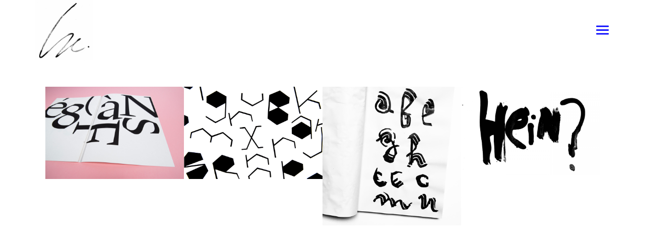

--- FILE ---
content_type: text/html; charset=UTF-8
request_url: https://stephaniecaillaud.com/portfolio-category/typographier/
body_size: 14411
content:
<!DOCTYPE html>
<html lang="fr-FR">
<head>
	
		<meta charset="UTF-8"/>
		<link rel="profile" href="http://gmpg.org/xfn/11"/>
		
				<meta name="viewport" content="width=device-width,initial-scale=1,user-scalable=yes">
		<title>Typographier &#8211; Stéphanie Caillaud</title>
<meta name='robots' content='max-image-preview:large' />
<link rel='dns-prefetch' href='//fonts.googleapis.com' />
<link rel="alternate" type="application/rss+xml" title="Stéphanie Caillaud &raquo; Flux" href="https://stephaniecaillaud.com/feed/" />
<link rel="alternate" type="application/rss+xml" title="Stéphanie Caillaud &raquo; Flux des commentaires" href="https://stephaniecaillaud.com/comments/feed/" />
<link rel="alternate" type="application/rss+xml" title="Flux pour Stéphanie Caillaud &raquo; Typographier Portfolio Category" href="https://stephaniecaillaud.com/portfolio-category/typographier/feed/" />
<script type="text/javascript">
window._wpemojiSettings = {"baseUrl":"https:\/\/s.w.org\/images\/core\/emoji\/14.0.0\/72x72\/","ext":".png","svgUrl":"https:\/\/s.w.org\/images\/core\/emoji\/14.0.0\/svg\/","svgExt":".svg","source":{"concatemoji":"https:\/\/stephaniecaillaud.com\/wp-includes\/js\/wp-emoji-release.min.js?ver=6.2.8"}};
/*! This file is auto-generated */
!function(e,a,t){var n,r,o,i=a.createElement("canvas"),p=i.getContext&&i.getContext("2d");function s(e,t){p.clearRect(0,0,i.width,i.height),p.fillText(e,0,0);e=i.toDataURL();return p.clearRect(0,0,i.width,i.height),p.fillText(t,0,0),e===i.toDataURL()}function c(e){var t=a.createElement("script");t.src=e,t.defer=t.type="text/javascript",a.getElementsByTagName("head")[0].appendChild(t)}for(o=Array("flag","emoji"),t.supports={everything:!0,everythingExceptFlag:!0},r=0;r<o.length;r++)t.supports[o[r]]=function(e){if(p&&p.fillText)switch(p.textBaseline="top",p.font="600 32px Arial",e){case"flag":return s("\ud83c\udff3\ufe0f\u200d\u26a7\ufe0f","\ud83c\udff3\ufe0f\u200b\u26a7\ufe0f")?!1:!s("\ud83c\uddfa\ud83c\uddf3","\ud83c\uddfa\u200b\ud83c\uddf3")&&!s("\ud83c\udff4\udb40\udc67\udb40\udc62\udb40\udc65\udb40\udc6e\udb40\udc67\udb40\udc7f","\ud83c\udff4\u200b\udb40\udc67\u200b\udb40\udc62\u200b\udb40\udc65\u200b\udb40\udc6e\u200b\udb40\udc67\u200b\udb40\udc7f");case"emoji":return!s("\ud83e\udef1\ud83c\udffb\u200d\ud83e\udef2\ud83c\udfff","\ud83e\udef1\ud83c\udffb\u200b\ud83e\udef2\ud83c\udfff")}return!1}(o[r]),t.supports.everything=t.supports.everything&&t.supports[o[r]],"flag"!==o[r]&&(t.supports.everythingExceptFlag=t.supports.everythingExceptFlag&&t.supports[o[r]]);t.supports.everythingExceptFlag=t.supports.everythingExceptFlag&&!t.supports.flag,t.DOMReady=!1,t.readyCallback=function(){t.DOMReady=!0},t.supports.everything||(n=function(){t.readyCallback()},a.addEventListener?(a.addEventListener("DOMContentLoaded",n,!1),e.addEventListener("load",n,!1)):(e.attachEvent("onload",n),a.attachEvent("onreadystatechange",function(){"complete"===a.readyState&&t.readyCallback()})),(e=t.source||{}).concatemoji?c(e.concatemoji):e.wpemoji&&e.twemoji&&(c(e.twemoji),c(e.wpemoji)))}(window,document,window._wpemojiSettings);
</script>
<style type="text/css">
img.wp-smiley,
img.emoji {
	display: inline !important;
	border: none !important;
	box-shadow: none !important;
	height: 1em !important;
	width: 1em !important;
	margin: 0 0.07em !important;
	vertical-align: -0.1em !important;
	background: none !important;
	padding: 0 !important;
}
</style>
	<link rel='stylesheet' id='wp-block-library-css' href='https://stephaniecaillaud.com/wp-includes/css/dist/block-library/style.min.css?ver=6.2.8' type='text/css' media='all' />
<link rel='stylesheet' id='classic-theme-styles-css' href='https://stephaniecaillaud.com/wp-includes/css/classic-themes.min.css?ver=6.2.8' type='text/css' media='all' />
<style id='global-styles-inline-css' type='text/css'>
body{--wp--preset--color--black: #000000;--wp--preset--color--cyan-bluish-gray: #abb8c3;--wp--preset--color--white: #ffffff;--wp--preset--color--pale-pink: #f78da7;--wp--preset--color--vivid-red: #cf2e2e;--wp--preset--color--luminous-vivid-orange: #ff6900;--wp--preset--color--luminous-vivid-amber: #fcb900;--wp--preset--color--light-green-cyan: #7bdcb5;--wp--preset--color--vivid-green-cyan: #00d084;--wp--preset--color--pale-cyan-blue: #8ed1fc;--wp--preset--color--vivid-cyan-blue: #0693e3;--wp--preset--color--vivid-purple: #9b51e0;--wp--preset--gradient--vivid-cyan-blue-to-vivid-purple: linear-gradient(135deg,rgba(6,147,227,1) 0%,rgb(155,81,224) 100%);--wp--preset--gradient--light-green-cyan-to-vivid-green-cyan: linear-gradient(135deg,rgb(122,220,180) 0%,rgb(0,208,130) 100%);--wp--preset--gradient--luminous-vivid-amber-to-luminous-vivid-orange: linear-gradient(135deg,rgba(252,185,0,1) 0%,rgba(255,105,0,1) 100%);--wp--preset--gradient--luminous-vivid-orange-to-vivid-red: linear-gradient(135deg,rgba(255,105,0,1) 0%,rgb(207,46,46) 100%);--wp--preset--gradient--very-light-gray-to-cyan-bluish-gray: linear-gradient(135deg,rgb(238,238,238) 0%,rgb(169,184,195) 100%);--wp--preset--gradient--cool-to-warm-spectrum: linear-gradient(135deg,rgb(74,234,220) 0%,rgb(151,120,209) 20%,rgb(207,42,186) 40%,rgb(238,44,130) 60%,rgb(251,105,98) 80%,rgb(254,248,76) 100%);--wp--preset--gradient--blush-light-purple: linear-gradient(135deg,rgb(255,206,236) 0%,rgb(152,150,240) 100%);--wp--preset--gradient--blush-bordeaux: linear-gradient(135deg,rgb(254,205,165) 0%,rgb(254,45,45) 50%,rgb(107,0,62) 100%);--wp--preset--gradient--luminous-dusk: linear-gradient(135deg,rgb(255,203,112) 0%,rgb(199,81,192) 50%,rgb(65,88,208) 100%);--wp--preset--gradient--pale-ocean: linear-gradient(135deg,rgb(255,245,203) 0%,rgb(182,227,212) 50%,rgb(51,167,181) 100%);--wp--preset--gradient--electric-grass: linear-gradient(135deg,rgb(202,248,128) 0%,rgb(113,206,126) 100%);--wp--preset--gradient--midnight: linear-gradient(135deg,rgb(2,3,129) 0%,rgb(40,116,252) 100%);--wp--preset--duotone--dark-grayscale: url('#wp-duotone-dark-grayscale');--wp--preset--duotone--grayscale: url('#wp-duotone-grayscale');--wp--preset--duotone--purple-yellow: url('#wp-duotone-purple-yellow');--wp--preset--duotone--blue-red: url('#wp-duotone-blue-red');--wp--preset--duotone--midnight: url('#wp-duotone-midnight');--wp--preset--duotone--magenta-yellow: url('#wp-duotone-magenta-yellow');--wp--preset--duotone--purple-green: url('#wp-duotone-purple-green');--wp--preset--duotone--blue-orange: url('#wp-duotone-blue-orange');--wp--preset--font-size--small: 13px;--wp--preset--font-size--medium: 20px;--wp--preset--font-size--large: 36px;--wp--preset--font-size--x-large: 42px;--wp--preset--spacing--20: 0.44rem;--wp--preset--spacing--30: 0.67rem;--wp--preset--spacing--40: 1rem;--wp--preset--spacing--50: 1.5rem;--wp--preset--spacing--60: 2.25rem;--wp--preset--spacing--70: 3.38rem;--wp--preset--spacing--80: 5.06rem;--wp--preset--shadow--natural: 6px 6px 9px rgba(0, 0, 0, 0.2);--wp--preset--shadow--deep: 12px 12px 50px rgba(0, 0, 0, 0.4);--wp--preset--shadow--sharp: 6px 6px 0px rgba(0, 0, 0, 0.2);--wp--preset--shadow--outlined: 6px 6px 0px -3px rgba(255, 255, 255, 1), 6px 6px rgba(0, 0, 0, 1);--wp--preset--shadow--crisp: 6px 6px 0px rgba(0, 0, 0, 1);}:where(.is-layout-flex){gap: 0.5em;}body .is-layout-flow > .alignleft{float: left;margin-inline-start: 0;margin-inline-end: 2em;}body .is-layout-flow > .alignright{float: right;margin-inline-start: 2em;margin-inline-end: 0;}body .is-layout-flow > .aligncenter{margin-left: auto !important;margin-right: auto !important;}body .is-layout-constrained > .alignleft{float: left;margin-inline-start: 0;margin-inline-end: 2em;}body .is-layout-constrained > .alignright{float: right;margin-inline-start: 2em;margin-inline-end: 0;}body .is-layout-constrained > .aligncenter{margin-left: auto !important;margin-right: auto !important;}body .is-layout-constrained > :where(:not(.alignleft):not(.alignright):not(.alignfull)){max-width: var(--wp--style--global--content-size);margin-left: auto !important;margin-right: auto !important;}body .is-layout-constrained > .alignwide{max-width: var(--wp--style--global--wide-size);}body .is-layout-flex{display: flex;}body .is-layout-flex{flex-wrap: wrap;align-items: center;}body .is-layout-flex > *{margin: 0;}:where(.wp-block-columns.is-layout-flex){gap: 2em;}.has-black-color{color: var(--wp--preset--color--black) !important;}.has-cyan-bluish-gray-color{color: var(--wp--preset--color--cyan-bluish-gray) !important;}.has-white-color{color: var(--wp--preset--color--white) !important;}.has-pale-pink-color{color: var(--wp--preset--color--pale-pink) !important;}.has-vivid-red-color{color: var(--wp--preset--color--vivid-red) !important;}.has-luminous-vivid-orange-color{color: var(--wp--preset--color--luminous-vivid-orange) !important;}.has-luminous-vivid-amber-color{color: var(--wp--preset--color--luminous-vivid-amber) !important;}.has-light-green-cyan-color{color: var(--wp--preset--color--light-green-cyan) !important;}.has-vivid-green-cyan-color{color: var(--wp--preset--color--vivid-green-cyan) !important;}.has-pale-cyan-blue-color{color: var(--wp--preset--color--pale-cyan-blue) !important;}.has-vivid-cyan-blue-color{color: var(--wp--preset--color--vivid-cyan-blue) !important;}.has-vivid-purple-color{color: var(--wp--preset--color--vivid-purple) !important;}.has-black-background-color{background-color: var(--wp--preset--color--black) !important;}.has-cyan-bluish-gray-background-color{background-color: var(--wp--preset--color--cyan-bluish-gray) !important;}.has-white-background-color{background-color: var(--wp--preset--color--white) !important;}.has-pale-pink-background-color{background-color: var(--wp--preset--color--pale-pink) !important;}.has-vivid-red-background-color{background-color: var(--wp--preset--color--vivid-red) !important;}.has-luminous-vivid-orange-background-color{background-color: var(--wp--preset--color--luminous-vivid-orange) !important;}.has-luminous-vivid-amber-background-color{background-color: var(--wp--preset--color--luminous-vivid-amber) !important;}.has-light-green-cyan-background-color{background-color: var(--wp--preset--color--light-green-cyan) !important;}.has-vivid-green-cyan-background-color{background-color: var(--wp--preset--color--vivid-green-cyan) !important;}.has-pale-cyan-blue-background-color{background-color: var(--wp--preset--color--pale-cyan-blue) !important;}.has-vivid-cyan-blue-background-color{background-color: var(--wp--preset--color--vivid-cyan-blue) !important;}.has-vivid-purple-background-color{background-color: var(--wp--preset--color--vivid-purple) !important;}.has-black-border-color{border-color: var(--wp--preset--color--black) !important;}.has-cyan-bluish-gray-border-color{border-color: var(--wp--preset--color--cyan-bluish-gray) !important;}.has-white-border-color{border-color: var(--wp--preset--color--white) !important;}.has-pale-pink-border-color{border-color: var(--wp--preset--color--pale-pink) !important;}.has-vivid-red-border-color{border-color: var(--wp--preset--color--vivid-red) !important;}.has-luminous-vivid-orange-border-color{border-color: var(--wp--preset--color--luminous-vivid-orange) !important;}.has-luminous-vivid-amber-border-color{border-color: var(--wp--preset--color--luminous-vivid-amber) !important;}.has-light-green-cyan-border-color{border-color: var(--wp--preset--color--light-green-cyan) !important;}.has-vivid-green-cyan-border-color{border-color: var(--wp--preset--color--vivid-green-cyan) !important;}.has-pale-cyan-blue-border-color{border-color: var(--wp--preset--color--pale-cyan-blue) !important;}.has-vivid-cyan-blue-border-color{border-color: var(--wp--preset--color--vivid-cyan-blue) !important;}.has-vivid-purple-border-color{border-color: var(--wp--preset--color--vivid-purple) !important;}.has-vivid-cyan-blue-to-vivid-purple-gradient-background{background: var(--wp--preset--gradient--vivid-cyan-blue-to-vivid-purple) !important;}.has-light-green-cyan-to-vivid-green-cyan-gradient-background{background: var(--wp--preset--gradient--light-green-cyan-to-vivid-green-cyan) !important;}.has-luminous-vivid-amber-to-luminous-vivid-orange-gradient-background{background: var(--wp--preset--gradient--luminous-vivid-amber-to-luminous-vivid-orange) !important;}.has-luminous-vivid-orange-to-vivid-red-gradient-background{background: var(--wp--preset--gradient--luminous-vivid-orange-to-vivid-red) !important;}.has-very-light-gray-to-cyan-bluish-gray-gradient-background{background: var(--wp--preset--gradient--very-light-gray-to-cyan-bluish-gray) !important;}.has-cool-to-warm-spectrum-gradient-background{background: var(--wp--preset--gradient--cool-to-warm-spectrum) !important;}.has-blush-light-purple-gradient-background{background: var(--wp--preset--gradient--blush-light-purple) !important;}.has-blush-bordeaux-gradient-background{background: var(--wp--preset--gradient--blush-bordeaux) !important;}.has-luminous-dusk-gradient-background{background: var(--wp--preset--gradient--luminous-dusk) !important;}.has-pale-ocean-gradient-background{background: var(--wp--preset--gradient--pale-ocean) !important;}.has-electric-grass-gradient-background{background: var(--wp--preset--gradient--electric-grass) !important;}.has-midnight-gradient-background{background: var(--wp--preset--gradient--midnight) !important;}.has-small-font-size{font-size: var(--wp--preset--font-size--small) !important;}.has-medium-font-size{font-size: var(--wp--preset--font-size--medium) !important;}.has-large-font-size{font-size: var(--wp--preset--font-size--large) !important;}.has-x-large-font-size{font-size: var(--wp--preset--font-size--x-large) !important;}
.wp-block-navigation a:where(:not(.wp-element-button)){color: inherit;}
:where(.wp-block-columns.is-layout-flex){gap: 2em;}
.wp-block-pullquote{font-size: 1.5em;line-height: 1.6;}
</style>
<link rel='stylesheet' id='manon-edge-default-style-css' href='https://stephaniecaillaud.com/wp-content/themes/manon/style.css?ver=6.2.8' type='text/css' media='all' />
<link rel='stylesheet' id='manon-edge-modules-css' href='https://stephaniecaillaud.com/wp-content/themes/manon/assets/css/modules.min.css?ver=6.2.8' type='text/css' media='all' />
<style id='manon-edge-modules-inline-css' type='text/css'>
.edgtf-smooth-transition-loader { background-color: #ffffff;}.edgtf-st-loader .edgtf-rotate-circles > div, .edgtf-st-loader .pulse, .edgtf-st-loader .double_pulse .double-bounce1, .edgtf-st-loader .double_pulse .double-bounce2, .edgtf-st-loader .cube, .edgtf-st-loader .rotating_cubes .cube1, .edgtf-st-loader .rotating_cubes .cube2, .edgtf-st-loader .stripes > div, .edgtf-st-loader .wave > div, .edgtf-st-loader .two_rotating_circles .dot1, .edgtf-st-loader .two_rotating_circles .dot2, .edgtf-st-loader .five_rotating_circles .container1 > div, .edgtf-st-loader .five_rotating_circles .container2 > div, .edgtf-st-loader .five_rotating_circles .container3 > div, .edgtf-st-loader .atom .ball-1:before, .edgtf-st-loader .atom .ball-2:before, .edgtf-st-loader .atom .ball-3:before, .edgtf-st-loader .atom .ball-4:before, .edgtf-st-loader .clock .ball:before, .edgtf-st-loader .mitosis .ball, .edgtf-st-loader .lines .line1, .edgtf-st-loader .lines .line2, .edgtf-st-loader .lines .line3, .edgtf-st-loader .lines .line4, .edgtf-st-loader .fussion .ball, .edgtf-st-loader .fussion .ball-1, .edgtf-st-loader .fussion .ball-2, .edgtf-st-loader .fussion .ball-3, .edgtf-st-loader .fussion .ball-4, .edgtf-st-loader .wave_circles .ball, .edgtf-st-loader .pulse_circles .ball { background-color: #2c75ff;}@media all and (-ms-high-contrast: none) {}
</style>
<link rel='stylesheet' id='edgtf-dripicons-css' href='https://stephaniecaillaud.com/wp-content/themes/manon/framework/lib/icons-pack/dripicons/dripicons.css?ver=6.2.8' type='text/css' media='all' />
<link rel='stylesheet' id='edgtf-font_elegant-css' href='https://stephaniecaillaud.com/wp-content/themes/manon/framework/lib/icons-pack/elegant-icons/style.min.css?ver=6.2.8' type='text/css' media='all' />
<link rel='stylesheet' id='edgtf-font_awesome-css' href='https://stephaniecaillaud.com/wp-content/themes/manon/framework/lib/icons-pack/font-awesome/css/fontawesome-all.min.css?ver=6.2.8' type='text/css' media='all' />
<link rel='stylesheet' id='edgtf-ion_icons-css' href='https://stephaniecaillaud.com/wp-content/themes/manon/framework/lib/icons-pack/ion-icons/css/ionicons.min.css?ver=6.2.8' type='text/css' media='all' />
<link rel='stylesheet' id='edgtf-linea_icons-css' href='https://stephaniecaillaud.com/wp-content/themes/manon/framework/lib/icons-pack/linea-icons/style.css?ver=6.2.8' type='text/css' media='all' />
<link rel='stylesheet' id='edgtf-linear_icons-css' href='https://stephaniecaillaud.com/wp-content/themes/manon/framework/lib/icons-pack/linear-icons/style.css?ver=6.2.8' type='text/css' media='all' />
<link rel='stylesheet' id='edgtf-simple_line_icons-css' href='https://stephaniecaillaud.com/wp-content/themes/manon/framework/lib/icons-pack/simple-line-icons/simple-line-icons.css?ver=6.2.8' type='text/css' media='all' />
<link rel='stylesheet' id='mediaelement-css' href='https://stephaniecaillaud.com/wp-includes/js/mediaelement/mediaelementplayer-legacy.min.css?ver=4.2.17' type='text/css' media='all' />
<link rel='stylesheet' id='wp-mediaelement-css' href='https://stephaniecaillaud.com/wp-includes/js/mediaelement/wp-mediaelement.min.css?ver=6.2.8' type='text/css' media='all' />
<link rel='stylesheet' id='manon-edge-style-dynamic-css' href='https://stephaniecaillaud.com/wp-content/themes/manon/assets/css/style_dynamic.css?ver=1727459592' type='text/css' media='all' />
<link rel='stylesheet' id='manon-edge-modules-responsive-css' href='https://stephaniecaillaud.com/wp-content/themes/manon/assets/css/modules-responsive.min.css?ver=6.2.8' type='text/css' media='all' />
<link rel='stylesheet' id='manon-edge-style-dynamic-responsive-css' href='https://stephaniecaillaud.com/wp-content/themes/manon/assets/css/style_dynamic_responsive.css?ver=1727459592' type='text/css' media='all' />
<link rel='stylesheet' id='manon-edge-google-fonts-css' href='https://fonts.googleapis.com/css?family=Open+Sans%3A300%2C400%2C600%2C700%7COswald%3A300%2C400%2C600%2C700&#038;subset=latin-ext&#038;ver=1.0.0' type='text/css' media='all' />
<link rel='stylesheet' id='manon-core-dashboard-style-css' href='https://stephaniecaillaud.com/wp-content/plugins/manon-core/core-dashboard/assets/css/core-dashboard.min.css?ver=6.2.8' type='text/css' media='all' />
<script type='text/javascript' src='https://stephaniecaillaud.com/wp-includes/js/jquery/jquery.min.js?ver=3.6.4' id='jquery-core-js'></script>
<script type='text/javascript' src='https://stephaniecaillaud.com/wp-includes/js/jquery/jquery-migrate.min.js?ver=3.4.0' id='jquery-migrate-js'></script>
<link rel="https://api.w.org/" href="https://stephaniecaillaud.com/wp-json/" /><link rel="EditURI" type="application/rsd+xml" title="RSD" href="https://stephaniecaillaud.com/xmlrpc.php?rsd" />
<link rel="wlwmanifest" type="application/wlwmanifest+xml" href="https://stephaniecaillaud.com/wp-includes/wlwmanifest.xml" />
<meta name="generator" content="WordPress 6.2.8" />
<meta name="generator" content="Powered by WPBakery Page Builder - drag and drop page builder for WordPress."/>
<link rel="icon" href="https://stephaniecaillaud.com/wp-content/uploads/2023/05/cropped-sicle_site_W-1-32x32.jpg" sizes="32x32" />
<link rel="icon" href="https://stephaniecaillaud.com/wp-content/uploads/2023/05/cropped-sicle_site_W-1-192x192.jpg" sizes="192x192" />
<link rel="apple-touch-icon" href="https://stephaniecaillaud.com/wp-content/uploads/2023/05/cropped-sicle_site_W-1-180x180.jpg" />
<meta name="msapplication-TileImage" content="https://stephaniecaillaud.com/wp-content/uploads/2023/05/cropped-sicle_site_W-1-270x270.jpg" />
		<style type="text/css" id="wp-custom-css">
			.edgtf-portfolio-single-holder.edgtf-ps-huge-images-layout .edgtf-ps-image-holder .edgtf-ps-image { margin:0 !important; padding:0 !important;}
.edgtf-fullscreen-menu-opener {
  display: none;
}
.edgtf-ps-date .edgtf-ps-info-title {
	display: none !important;
}
h1 {
	margin-top: 0;
	line-height: 1.1em;
}
p {
	line-height: 1.5em;
	letter-spacing: -.02em;
}
.edgtf-ps-info-item.edgtf-ps-categories .edgtf-ps-info-title {
	display: none;
}
.edgtf-ps-info-category {
	color: #2c75ff;
}

.edgtf-ps-info-date {
	display: none;
}

.edgtf-sm-close-label {
	display: none !important;
}

.edgtf-fullscreen-menu-opener,
.edgtf-side-menu-icon,
.edgtf-side-menu-button-opener.edgtf-side-menu-button-opener-icon-pack .edgtf-side-menu-icon * {
	color: #0000ff;
	font-size: 30px !important;
	font-weight: bold;
}

.edgtf-side-menu nav.edgtf-sidearea-menu>ul>li.edgtf-active-item>a, .edgtf-side-menu nav.edgtf-sidearea-menu>ul>li>a:hover {
    color: transparent;
    -webkit-text-stroke: 1px #fff;
}

.edgtf-portfolio-list-holder.edgtf-pl-gallery-overlay .edgtf-pli-text-holder {
	background-color: rgba(0,0,0,0.85);
}

.edgtf-ps-navigation .edgtf-ps-next a, .edgtf-ps-navigation .edgtf-ps-prev a {
	color: #0000ff;
}

.edgtf-portfolio-list-holder.edgtf-pl-gallery-overlay article .edgtf-pli-text .edgtf-pli-excerpt, .edgtf-portfolio-list-holder.edgtf-pl-gallery-overlay article .edgtf-pli-text .edgtf-pli-title {
	color: #0b0bfd;
}

.edgtf-ps-back-btn {
	display: none !important;
}
.edgtf-breadcrumbs-type {
  display: none !important;
}		</style>
		<noscript><style> .wpb_animate_when_almost_visible { opacity: 1; }</style></noscript></head>
<body class="archive tax-portfolio-category term-typographier term-127 manon-core-2.2.1 manon-ver-2.2 edgtf-theme-cursor edgtf-grid-1300 edgtf-empty-google-api edgtf-wide-dropdown-menu-in-grid edgtf-sticky-header-on-scroll-up edgtf-dropdown-animate-height edgtf-header-minimal edgtf-menu-area-shadow-disable edgtf-menu-area-in-grid-shadow-disable edgtf-menu-area-border-disable edgtf-menu-area-in-grid-border-disable edgtf-logo-area-border-disable edgtf-logo-area-in-grid-border-disable edgtf-header-vertical-shadow-disable edgtf-header-vertical-border-disable edgtf-side-menu-slide-from-right edgtf-disable-ss-on-mobile edgtf-default-mobile-header edgtf-sticky-up-mobile-header edgtf-fullscreen-search edgtf-search-fade wpb-js-composer js-comp-ver-6.7.0 vc_responsive edgtf-fade-push-text-right" itemscope itemtype="https://schema.org/WebPage">
	<section class="edgtf-side-menu">
	<a class="edgtf-close-side-menu edgtf-close-side-menu-icon-pack" href="#">
        <span class="edgtf-sm-close-label">Close</span>
		<span aria-hidden="true" class="edgtf-icon-linear-icons lnr lnr-cross "></span>	</a>

    <nav class="edgtf-sidearea-menu">
        <ul id="menu-side-area-menu-side-area-navigation" class=""><li id="popup-menu-item-3164" class="menu-item menu-item-type-post_type menu-item-object-page menu-item-home "><a href="https://stephaniecaillaud.com/" class=""><span>Mon travail</span></a></li>
<li id="popup-menu-item-5071" class="menu-item menu-item-type-post_type menu-item-object-page "><a href="https://stephaniecaillaud.com/qui/" class=""><span>biographie</span></a></li>
<li id="popup-menu-item-5097" class="menu-item menu-item-type-post_type menu-item-object-page "><a href="https://stephaniecaillaud.com/parcours/" class=""><span>parcours</span></a></li>
<li id="popup-menu-item-5015" class="menu-item menu-item-type-custom menu-item-object-custom "><a href="mailto:hey@stephaniecaillaud.com" class=""><span>m&rsquo;écrire</span></a></li>
</ul>    </nav>

    <aside class="edgtf-sidearea-widgets">
        <div class="widget edgtf-social-icons-group-widget text-align-left">										<a class="edgtf-social-icon-widget-holder edgtf-icon-has-hover"  style="color: #ffffff;;font-size: 15px;margin: 12px 15px 0 0;"				   href="https://www.instagram.com/s.ioka__" target="_blank">
					<span class="edgtf-social-icon-widget fab fa-instagram"></span>				</a>
															</div>    </aside>
</section>			<div id="edgtf-theme-cursor">
				<svg x="0px" y="0px" width="48px" height="48px" viewBox="0 0 48 48" xml:space="preserve">
					<circle id="edgtf-cursor-dot" cx="24" cy="24" r="12"/>
					<path id="edgtf-cursor-flame" fill="#FFFFFF" d="M24.016,12.646c-0.002,0.002-0.004,0.005-0.007,0.008c-0.001,0.002-0.003,0.004-0.005,0.005  c-0.058,0.063-0.112,0.129-0.171,0.192c-0.006,0.006-0.011,0.014-0.017,0.02c-0.004,0.004-0.008,0.01-0.012,0.014  c-0.572,0.626-1.118,1.28-1.635,1.962c-1.219,1.605-2.277,3.358-3.075,5.292c-0.259,0.626-0.465,1.243-0.64,1.854  c-0.014,0.049-0.023,0.098-0.037,0.147c-0.474,1.251-0.742,2.665-0.742,4.166c0,0.048,0.004,0.096,0.007,0.143  c-0.002,0.023-0.006,0.047-0.007,0.071c0.002,0.034,0.003,0.068,0.004,0.103c0.034,0.992,0.217,1.942,0.512,2.831  c0.001,0.004,0.002,0.009,0.003,0.013c0.005,0.015,0.01,0.029,0.014,0.043c0.033,0.111,0.068,0.22,0.104,0.329  c0.026,0.08,0.049,0.166,0.077,0.244c0.016,0.041,0.029,0.083,0.043,0.125c0.001,0.003,0.003,0.007,0.004,0.01  c0.006,0.019,0.012,0.038,0.019,0.056c0.004,0.009,0.008,0.02,0.013,0.029c0.012,0.029,0.024,0.056,0.037,0.083  c0.015,0.033,0.029,0.065,0.044,0.099c0.033,0.069,0.07,0.134,0.104,0.201c0.015,0.03,0.032,0.054,0.046,0.083  c0.012,0.022,0.024,0.043,0.035,0.065c0.345,0.693,0.751,1.327,1.203,1.893c0.046,0.057,0.09,0.115,0.136,0.17  c0.141,0.169,0.284,0.333,0.432,0.488c0.059,0.062,0.12,0.119,0.18,0.179c0.243,0.243,0.493,0.465,0.748,0.667  c0.092,0.072,0.183,0.146,0.275,0.212c0.07,0.05,0.138,0.113,0.208,0.16c0.022,0.017,0.047,0.038,0.068,0.054  c0.53,0.344,1.068,0.596,1.589,0.736c0.149,0.041,0.295,0.069,0.44,0.092c0.002,0,0.003-0.001,0.005-0.001s0.004,0,0.005,0.001  c0.645-0.102,1.325-0.384,1.993-0.819c0.022-0.016,0.047-0.037,0.069-0.054c0.07-0.047,0.138-0.11,0.207-0.16  c0.093-0.067,0.184-0.14,0.275-0.212c0.255-0.202,0.505-0.424,0.748-0.667c0.061-0.06,0.121-0.117,0.181-0.179  c0.146-0.155,0.29-0.318,0.431-0.488c0.046-0.055,0.091-0.113,0.136-0.17c0.452-0.566,0.858-1.2,1.203-1.893  c0.012-0.022,0.024-0.043,0.035-0.065c0.015-0.029,0.032-0.054,0.046-0.083c0.034-0.067,0.071-0.132,0.104-0.201  c0.015-0.033,0.029-0.066,0.044-0.099c0.013-0.027,0.026-0.055,0.038-0.083c0.004-0.01,0.008-0.02,0.012-0.029  c0.008-0.018,0.013-0.037,0.02-0.056c0.001-0.003,0.002-0.007,0.003-0.01c0.015-0.042,0.028-0.084,0.043-0.125  c0.029-0.078,0.051-0.164,0.077-0.244c0.041-0.123,0.083-0.245,0.118-0.372c0.004-0.013,0.007-0.027,0.01-0.041  c0.292-0.883,0.471-1.828,0.505-2.813c0.002-0.036,0.003-0.072,0.005-0.108c-0.001-0.023-0.005-0.046-0.007-0.069  c-0.03-0.441-0.086-0.886-0.182-1.334c-0.021-0.1-0.051-0.199-0.075-0.298c-0.101-0.423-0.221-0.846-0.396-1.264  c-0.438-1.044-1.018-1.958-1.676-2.733c-0.07-0.071-0.137-0.148-0.205-0.222c-0.116-0.124-0.233-0.245-0.347-0.374  c-0.007-0.007-0.014-0.014-0.021-0.02c-1.634-1.866-2.902-4.439-3.225-7.329c0-0.005-0.001-0.009-0.002-0.014  c0-0.007-0.002-0.013-0.003-0.02c-0.01-0.089-0.027-0.175-0.035-0.265c-0.001-0.011-0.003-0.022-0.004-0.034  c-0.001-0.009-0.003-0.018-0.004-0.026c-0.003,0.004-0.007,0.008-0.01,0.011c-0.001-0.001-0.002-0.002-0.004-0.004  c0,0.002,0,0.005,0,0.008c0,0,0,0-0.001,0.001c0,0,0-0.001-0.001-0.001 M24.001,33.59c-1.099-0.923-1.813-2.29-1.813-3.837  s0.714-2.915,1.813-3.837c1.1,0.923,1.813,2.29,1.813,3.837S25.101,32.667,24.001,33.59z"/>
					<path id="edgtf-cursor-cart" fill="#FFFFFF" d="M14.5,14.745h3.106l0.868,1.946h14.067c0.244,0,0.464,0.093,0.662,0.278   c0.198,0.185,0.297,0.401,0.297,0.648c0,0.186-0.03,0.341-0.091,0.464l-3.425,5.978c-0.335,0.68-0.884,1.02-1.645,1.02H21.26   L20.3,26.563c-0.061,0.154-0.091,0.248-0.091,0.277c0,0.155,0.076,0.232,0.229,0.232h10.87v1.854H20.209   c-0.609,0-1.104-0.17-1.484-0.51s-0.571-0.818-0.571-1.437c0-0.371,0.076-0.679,0.229-0.927l1.416-2.363l-3.379-6.998H14.5V14.745z    M18.725,30.455c0.381-0.371,0.83-0.557,1.348-0.557c0.518,0,0.959,0.186,1.324,0.557c0.366,0.371,0.548,0.818,0.548,1.344   s-0.183,0.98-0.548,1.367c-0.365,0.387-0.807,0.579-1.324,0.579c-0.518,0-0.967-0.192-1.348-0.579s-0.571-0.842-0.571-1.367   S18.344,30.826,18.725,30.455z M28.065,30.455c0.365-0.371,0.806-0.557,1.325-0.557c0.518,0,0.966,0.186,1.347,0.557   c0.38,0.371,0.571,0.818,0.571,1.344s-0.19,0.98-0.571,1.367c-0.381,0.387-0.83,0.579-1.347,0.579   c-0.519,0-0.959-0.192-1.325-0.579s-0.548-0.842-0.548-1.367S27.7,30.826,28.065,30.455z"/>
					<path id="edgtf-cursor-close" fill="#FFFFFF" d="M31.306,29.362c0.103,0.104,0.155,0.234,0.155,0.391s-0.052,0.287-0.155,0.391l-1.477,1.445   c-0.104,0.104-0.221,0.156-0.35,0.156c-0.155,0-0.286-0.052-0.389-0.156L24,26.472l-5.091,5.117   c-0.104,0.104-0.221,0.156-0.35,0.156c-0.155,0-0.286-0.052-0.389-0.156l-1.477-1.445c-0.104-0.104-0.155-0.234-0.155-0.391   s0.051-0.286,0.155-0.391l5.13-5.117l-5.13-5.078c-0.258-0.26-0.258-0.521,0-0.781l1.438-1.484   c0.155-0.104,0.285-0.156,0.389-0.156c0.155,0,0.285,0.053,0.389,0.156L24,21.979l5.091-5.078c0.156-0.104,0.285-0.156,0.389-0.156   c0.156,0,0.285,0.053,0.389,0.156l1.438,1.484c0.258,0.261,0.258,0.508,0,0.742l-5.13,5.078L31.306,29.362z"/>
					<path id="edgtf-cursor-move" fill="#FFFFFF" d="M34.5,24.245l-4.5,4.5v-3.563h-5.109l0.047,5.063H28.5l-4.5,4.5l-4.5-4.5h3.563v-5.063H18v3.563l-4.5-4.5   l4.5-4.5v3.563h5.063v-5.063H19.5l4.5-4.5l4.5,4.5h-3.563v5.063H30v-3.563L34.5,24.245z"/>
					<path id="edgtf-cursor-eye" fill="#FFFFFF" d="M24,17.245c3.928,0,7.929,2.352,12,7.055c-0.964,0.984-1.581,1.604-1.848,1.859   c-0.268,0.255-0.92,0.82-1.956,1.695c-1.036,0.875-1.875,1.477-2.518,1.805c-0.643,0.328-1.492,0.675-2.545,1.039   c-1.054,0.364-2.098,0.547-3.134,0.547c-1.286,0-2.464-0.164-3.536-0.492s-2.143-0.894-3.214-1.695s-1.911-1.485-2.518-2.051   S13.214,25.521,12,24.245c2.321-2.37,4.384-4.129,6.188-5.277C19.991,17.819,21.928,17.245,24,17.245z M20.598,27.745   c0.946,0.984,2.08,1.477,3.402,1.477c1.321,0,2.455-0.492,3.402-1.477c0.946-0.984,1.419-2.151,1.419-3.5s-0.474-2.516-1.419-3.5   c-0.947-0.984-2.081-1.477-3.402-1.477c-1.322,0-2.456,0.492-3.402,1.477s-1.419,2.151-1.419,3.5S19.652,26.761,20.598,27.745z    M24,22.495c0,0.511,0.161,0.93,0.482,1.258c0.322,0.328,0.732,0.492,1.232,0.492c0.357,0,0.714-0.128,1.071-0.383v0.383   c0,0.802-0.268,1.485-0.804,2.051c-0.536,0.565-1.197,0.848-1.982,0.848c-0.786,0-1.446-0.282-1.982-0.848   c-0.536-0.565-0.804-1.249-0.804-2.051s0.268-1.485,0.804-2.051c0.536-0.565,1.196-0.848,1.982-0.848h0.429   C24.143,21.711,24,22.094,24,22.495z"/>
				</svg>
			</div>	
		
    <div class="edgtf-wrapper">
        <div class="edgtf-wrapper-inner">
            <div class="edgtf-fullscreen-search-holder">
	<a class="edgtf-search-close edgtf-search-close-icon-pack" href="javascript:void(0)">
		<i class="edgtf-icon-ion-icon ion-close " ></i>	</a>
	<div class="edgtf-fullscreen-search-table">
		<div class="edgtf-fullscreen-search-cell">
			<div class="edgtf-fullscreen-search-inner">
				<form action="https://stephaniecaillaud.com/" class="edgtf-fullscreen-search-form" method="get">
					<div class="edgtf-form-holder">
						<div class="edgtf-form-holder-inner">
							<div class="edgtf-field-holder">
								<input type="text" placeholder="Search" name="s" class="edgtf-search-field" autocomplete="off" required />
							</div>
							<button type="submit" class="edgtf-search-submit edgtf-search-submit-icon-pack">
								<i class="edgtf-icon-ion-icon ion-search " ></i>							</button>
							<div class="edgtf-line"></div>
						</div>
                        <span class="edgtf-fullscreen-meta">Type at least 1 character to search</span>
					</div>
				</form>
			</div>
		</div>
	</div>
</div>
<header class="edgtf-page-header">
		
				
	<div class="edgtf-menu-area">
				
						
			<div class="edgtf-vertical-align-containers">
				<div class="edgtf-position-left"><!--
				 --><div class="edgtf-position-left-inner">
						
	
	<div class="edgtf-logo-wrapper">
		<a itemprop="url" href="https://stephaniecaillaud.com/" style="height: 269px;">
			<img itemprop="image" class="edgtf-normal-logo" src="https://stephaniecaillaud.com/wp-content/uploads/2023/05/sicle_512px.jpg" width="512" height="538"  alt="logo"/>
			<img itemprop="image" class="edgtf-dark-logo" src="https://stephaniecaillaud.com/wp-content/uploads/2023/05/sicle_512px.jpg" width="512" height="538"  alt="dark logo"/>			<img itemprop="image" class="edgtf-light-logo" src="https://stephaniecaillaud.com/wp-content/uploads/2023/05/sicle_512px.jpg" width="512" height="538"  alt="light logo"/>		</a>
	</div>

					</div>
				</div>
				<div class="edgtf-position-right"><!--
				 --><div class="edgtf-position-right-inner">
                        		
		<a class="edgtf-side-menu-button-opener edgtf-icon-has-hover edgtf-side-menu-button-opener-icon-pack"  href="javascript:void(0)" style="margin: 0px 0px 0px 18px">
						<span class="edgtf-side-menu-icon">
				<span aria-hidden="true" class="edgtf-icon-linear-icons lnr lnr-menu "></span>            </span>
		</a>
							<a href="javascript:void(0)" class="edgtf-fullscreen-menu-opener edgtf-fullscreen-menu-opener-icon-pack">
							<span class="edgtf-fullscreen-menu-close-icon">
                                <span class="edgtf-fsm-close-label">Close</span>
								<span aria-hidden="true" class="edgtf-icon-font-elegant icon_close "></span>							</span>
							<span class="edgtf-fullscreen-menu-opener-icon">
                                <span aria-hidden="true" class="edgtf-icon-font-elegant icon_menu "></span>							</span>
						</a>
					</div>
				</div>
			</div>
				
			</div>
			
		
	
<div class="edgtf-sticky-header">
        <div class="edgtf-sticky-holder">
                    <div class=" edgtf-vertical-align-containers">
                <div class="edgtf-position-left"><!--
                 --><div class="edgtf-position-left-inner">
                        
	
	<div class="edgtf-logo-wrapper">
		<a itemprop="url" href="https://stephaniecaillaud.com/" style="height: 269px;">
			<img itemprop="image" class="edgtf-normal-logo" src="https://stephaniecaillaud.com/wp-content/uploads/2023/05/sicle_512px.jpg" width="512" height="538"  alt="logo"/>
			<img itemprop="image" class="edgtf-dark-logo" src="https://stephaniecaillaud.com/wp-content/uploads/2023/05/sicle_512px.jpg" width="512" height="538"  alt="dark logo"/>			<img itemprop="image" class="edgtf-light-logo" src="https://stephaniecaillaud.com/wp-content/uploads/2023/05/sicle_512px.jpg" width="512" height="538"  alt="light logo"/>		</a>
	</div>

                    </div>
                </div>
                <div class="edgtf-position-right"><!--
                 --><div class="edgtf-position-right-inner">
                        <a href="javascript:void(0)" class="edgtf-fullscreen-menu-opener edgtf-fullscreen-menu-opener-icon-pack">
                            <span class="edgtf-fullscreen-menu-close-icon">
                                <span class="edgtf-fsm-close-label">Close</span>
                                <span aria-hidden="true" class="edgtf-icon-font-elegant icon_close "></span>                            </span>
                            <span class="edgtf-fullscreen-menu-opener-icon">
                                <span aria-hidden="true" class="edgtf-icon-font-elegant icon_menu "></span>                            </span>
                        </a>
                    </div>
                </div>
            </div>
                </div>
</div>

	
	</header>
<header class="edgtf-mobile-header">
		
	<div class="edgtf-mobile-header-inner">
		<div class="edgtf-mobile-header-holder">
			<div class="edgtf-grid">
				<div class="edgtf-vertical-align-containers">
					<div class="edgtf-position-left"><!--
					 --><div class="edgtf-position-left-inner">
							
<div class="edgtf-mobile-logo-wrapper">
	<a itemprop="url" href="https://stephaniecaillaud.com/" style="height: 269px">
		<img itemprop="image" src="https://stephaniecaillaud.com/wp-content/uploads/2023/05/sicle_512px.jpg" width="512" height="538"  alt="Mobile Logo"/>
	</a>
</div>

						</div>
					</div>
					<div class="edgtf-position-right"><!--
					 --><div class="edgtf-position-right-inner">
							<a href="javascript:void(0)" class="edgtf-fullscreen-menu-opener edgtf-fullscreen-menu-opener-icon-pack">
								<span class="edgtf-fullscreen-menu-close-icon">
                                    <span class="edgtf-sm-close-label">Close</span>
									<span aria-hidden="true" class="edgtf-icon-font-elegant icon_close "></span>								</span>
								<span class="edgtf-fullscreen-menu-opener-icon">
                                    <span aria-hidden="true" class="edgtf-icon-font-elegant icon_menu "></span>								</span>
							</a>
						</div>
					</div>
				</div>
			</div>
		</div>
	</div>
	
	</header>

			<a id='edgtf-back-to-top' href='#'>
                Back to top			</a>
		<div class="edgtf-fullscreen-menu-holder-outer">
	<div class="edgtf-fullscreen-menu-holder">
		<div class="edgtf-fullscreen-menu-holder-inner">
						<nav class="edgtf-fullscreen-menu">
	<ul id="menu-side-area-menu-side-area-navigation-1" class=""><li id="popup-menu-item-3164" class="menu-item menu-item-type-post_type menu-item-object-page menu-item-home "><a href="https://stephaniecaillaud.com/" class=""><span>Mon travail</span></a></li>
<li id="popup-menu-item-5071" class="menu-item menu-item-type-post_type menu-item-object-page "><a href="https://stephaniecaillaud.com/qui/" class=""><span>biographie</span></a></li>
<li id="popup-menu-item-5097" class="menu-item menu-item-type-post_type menu-item-object-page "><a href="https://stephaniecaillaud.com/parcours/" class=""><span>parcours</span></a></li>
<li id="popup-menu-item-5015" class="menu-item menu-item-type-custom menu-item-object-custom "><a href="mailto:hey@stephaniecaillaud.com" class=""><span>m&rsquo;écrire</span></a></li>
</ul></nav>
			<div class="edgtf-fullscreen-below-menu-widget-holder">
							</div>
			
			
            <a href="javascript:void(0)" class="edgtf-fullscreen-menu-opener"></a>

		</div>
	</div>
</div>	        
            <div class="edgtf-content" >
                <div class="edgtf-content-inner">
<div class="edgtf-title-holder edgtf-breadcrumbs-type edgtf-title-va-header-bottom" style="height: 200px" data-height="200">
		<div class="edgtf-title-wrapper" style="height: 200px">
		<div class="edgtf-title-inner">
			<div class="edgtf-grid">
				<div itemprop="breadcrumb" class="edgtf-breadcrumbs "><a itemprop="url" href="https://stephaniecaillaud.com/">Home</a><span class="edgtf-delimiter">&nbsp; / &nbsp;</span><span class="edgtf-current">Typographier</span></div>			</div>
	    </div>
	</div>
</div>

<div class="edgtf-container edgtf-default-page-template">
		<div class="edgtf-container-inner clearfix">
		<div class="edgtf-portfolio-list-holder edgtf-grid-list edgtf-pl-gallery edgtf-four-columns edgtf-no-space  edgtf-pl-gallery-overlay    edgtf-pl-pag-load-more        "  data-type=gallery data-number-of-columns=four data-space-between-items=no data-number-of-items=200 data-image-proportions=full data-enable-fixed-proportions=no data-enable-image-shadow=no data-category=typographier data-orderby=date data-order=ASC data-item-style=gallery-overlay data-inverted=no data-enable-title=yes data-title-tag=h6 data-enable-category=yes data-enable-count-images=yes data-enable-excerpt=no data-excerpt-length=20 data-pagination-type=load-more data-filter=no data-filter-order-by=name data-enable-article-animation=no data-enable-parallax-scrolling=no data-portfolio-slider-on=no data-enable-loop=yes data-enable-autoplay=yes data-enable-scroll=yes data-slider-speed=5000 data-slider-speed-animation=600 data-enable-navigation=yes data-enable-pagination=yes data-enable-more-link=no data-more-link-text=Seemore data-break-more-link=yes data-max-num-pages=1 data-next-page=2>
		<div class="edgtf-pl-inner edgtf-outer-space  clearfix">
		    <article class="edgtf-pl-item edgtf-item-space  post-3208 portfolio-item type-portfolio-item status-publish has-post-thumbnail hentry portfolio-category-typographier" >

    <div class="edgtf-pl-item-inner ">
		
<div class="edgtf-pli-image">
	<img width="1600" height="1067" src="https://stephaniecaillaud.com/wp-content/uploads/2021/06/pearline_1.jpg" class="attachment-full size-full wp-post-image" alt="typographie calligraphie graphisme" decoding="async" loading="lazy" srcset="https://stephaniecaillaud.com/wp-content/uploads/2021/06/pearline_1.jpg 1600w, https://stephaniecaillaud.com/wp-content/uploads/2021/06/pearline_1-300x200.jpg 300w, https://stephaniecaillaud.com/wp-content/uploads/2021/06/pearline_1-1024x683.jpg 1024w, https://stephaniecaillaud.com/wp-content/uploads/2021/06/pearline_1-768x512.jpg 768w, https://stephaniecaillaud.com/wp-content/uploads/2021/06/pearline_1-1536x1024.jpg 1536w, https://stephaniecaillaud.com/wp-content/uploads/2021/06/pearline_1-600x400.jpg 600w" sizes="(max-width: 1600px) 100vw, 1600px" />    </div>	<div class="edgtf-pli-text-holder">
		<div class="edgtf-pli-text-wrapper">
			<div class="edgtf-pli-text">
				    <h6 itemprop="name" class="edgtf-pli-title entry-title" >
        <a itemprop="url" href="https://stephaniecaillaud.com/labo/pearline/" target="_self">
            pearline        </a>
	</h6>

				
						<div class="edgtf-pli-category-holder">
							<a itemprop="url" class="edgtf-pli-category" href="https://stephaniecaillaud.com/portfolio-category/typographier/">Typographier</a>
					</div>
					
								
				
				<a itemprop="url" class="edgtf-pli-link edgtf-block-drag-link" href="https://stephaniecaillaud.com/labo/pearline/" target="_self"></a>
			</div>
		</div>
	</div>
    </div>

    </article>
    <article class="edgtf-pl-item edgtf-item-space  post-3802 portfolio-item type-portfolio-item status-publish has-post-thumbnail hentry portfolio-category-editer portfolio-category-typographier" >

    <div class="edgtf-pl-item-inner ">
		
<div class="edgtf-pli-image">
	<img width="800" height="533" src="https://stephaniecaillaud.com/wp-content/uploads/2021/10/800x533px.gif" class="attachment-full size-full wp-post-image" alt="" decoding="async" loading="lazy" />    </div>	<div class="edgtf-pli-text-holder">
		<div class="edgtf-pli-text-wrapper">
			<div class="edgtf-pli-text">
				    <h6 itemprop="name" class="edgtf-pli-title entry-title" >
        <a itemprop="url" href="https://stephaniecaillaud.com/labo/delicieuse-rencontre/" target="_self">
            BzZZ        </a>
	</h6>

				
						<div class="edgtf-pli-category-holder">
							<a itemprop="url" class="edgtf-pli-category" href="https://stephaniecaillaud.com/portfolio-category/editer/">Éditer</a>
							<a itemprop="url" class="edgtf-pli-category" href="https://stephaniecaillaud.com/portfolio-category/typographier/">Typographier</a>
					</div>
					
								
				
				<a itemprop="url" class="edgtf-pli-link edgtf-block-drag-link" href="https://stephaniecaillaud.com/labo/delicieuse-rencontre/" target="_self"></a>
			</div>
		</div>
	</div>
    </div>

    </article>
    <article class="edgtf-pl-item edgtf-item-space  post-3389 portfolio-item type-portfolio-item status-publish has-post-thumbnail hentry portfolio-category-typographier" >

    <div class="edgtf-pl-item-inner ">
		
<div class="edgtf-pli-image">
	<img width="400" height="400" src="https://stephaniecaillaud.com/wp-content/uploads/2021/07/home_400px.jpg" class="attachment-full size-full wp-post-image" alt="" decoding="async" loading="lazy" srcset="https://stephaniecaillaud.com/wp-content/uploads/2021/07/home_400px.jpg 400w, https://stephaniecaillaud.com/wp-content/uploads/2021/07/home_400px-300x300.jpg 300w, https://stephaniecaillaud.com/wp-content/uploads/2021/07/home_400px-150x150.jpg 150w" sizes="(max-width: 400px) 100vw, 400px" />    </div>	<div class="edgtf-pli-text-holder">
		<div class="edgtf-pli-text-wrapper">
			<div class="edgtf-pli-text">
				    <h6 itemprop="name" class="edgtf-pli-title entry-title" >
        <a itemprop="url" href="https://stephaniecaillaud.com/labo/typo-experimentale/" target="_self">
            typo expérimentale        </a>
	</h6>

				
						<div class="edgtf-pli-category-holder">
							<a itemprop="url" class="edgtf-pli-category" href="https://stephaniecaillaud.com/portfolio-category/typographier/">Typographier</a>
					</div>
					
								
				
				<a itemprop="url" class="edgtf-pli-link edgtf-block-drag-link" href="https://stephaniecaillaud.com/labo/typo-experimentale/" target="_self"></a>
			</div>
		</div>
	</div>
    </div>

    </article>
    <article class="edgtf-pl-item edgtf-item-space  post-4342 portfolio-item type-portfolio-item status-publish has-post-thumbnail hentry portfolio-category-encrer portfolio-category-typographier" >

    <div class="edgtf-pl-item-inner ">
		
<div class="edgtf-pli-image">
	<img width="1600" height="1016" src="https://stephaniecaillaud.com/wp-content/uploads/2022/02/hein-2.jpg" class="attachment-full size-full wp-post-image" alt="" decoding="async" loading="lazy" srcset="https://stephaniecaillaud.com/wp-content/uploads/2022/02/hein-2.jpg 1600w, https://stephaniecaillaud.com/wp-content/uploads/2022/02/hein-2-300x191.jpg 300w, https://stephaniecaillaud.com/wp-content/uploads/2022/02/hein-2-1024x650.jpg 1024w, https://stephaniecaillaud.com/wp-content/uploads/2022/02/hein-2-768x488.jpg 768w, https://stephaniecaillaud.com/wp-content/uploads/2022/02/hein-2-1536x975.jpg 1536w, https://stephaniecaillaud.com/wp-content/uploads/2022/02/hein-2-600x381.jpg 600w" sizes="(max-width: 1600px) 100vw, 1600px" />    </div>	<div class="edgtf-pli-text-holder">
		<div class="edgtf-pli-text-wrapper">
			<div class="edgtf-pli-text">
				    <h6 itemprop="name" class="edgtf-pli-title entry-title" >
        <a itemprop="url" href="https://stephaniecaillaud.com/labo/ecriture-doigtee/" target="_self">
            écriture doigtée        </a>
	</h6>

				
						<div class="edgtf-pli-category-holder">
							<a itemprop="url" class="edgtf-pli-category" href="https://stephaniecaillaud.com/portfolio-category/encrer/">Calligraphier</a>
							<a itemprop="url" class="edgtf-pli-category" href="https://stephaniecaillaud.com/portfolio-category/typographier/">Typographier</a>
					</div>
					
								
				
				<a itemprop="url" class="edgtf-pli-link edgtf-block-drag-link" href="https://stephaniecaillaud.com/labo/ecriture-doigtee/" target="_self"></a>
			</div>
		</div>
	</div>
    </div>

    </article>
	</div>
	
	
    </div>
	</div>
	</div>
</div> <!-- close div.content_inner -->
	</div>  <!-- close div.content -->
			</div> <!-- close div.edgtf-wrapper-inner  -->
</div> <!-- close div.edgtf-wrapper -->
<script type='text/javascript' src='https://stephaniecaillaud.com/wp-includes/js/jquery/ui/core.min.js?ver=1.13.2' id='jquery-ui-core-js'></script>
<script type='text/javascript' src='https://stephaniecaillaud.com/wp-includes/js/jquery/ui/tabs.min.js?ver=1.13.2' id='jquery-ui-tabs-js'></script>
<script type='text/javascript' src='https://stephaniecaillaud.com/wp-includes/js/jquery/ui/accordion.min.js?ver=1.13.2' id='jquery-ui-accordion-js'></script>
<script type='text/javascript' id='mediaelement-core-js-before'>
var mejsL10n = {"language":"fr","strings":{"mejs.download-file":"T\u00e9l\u00e9charger le fichier","mejs.install-flash":"Vous utilisez un navigateur qui n\u2019a pas le lecteur Flash activ\u00e9 ou install\u00e9. Veuillez activer votre extension Flash ou t\u00e9l\u00e9charger la derni\u00e8re version \u00e0 partir de cette adresse\u00a0: https:\/\/get.adobe.com\/flashplayer\/","mejs.fullscreen":"Plein \u00e9cran","mejs.play":"Lecture","mejs.pause":"Pause","mejs.time-slider":"Curseur de temps","mejs.time-help-text":"Utilisez les fl\u00e8ches droite\/gauche pour avancer d\u2019une seconde, haut\/bas pour avancer de dix secondes.","mejs.live-broadcast":"\u00c9mission en direct","mejs.volume-help-text":"Utilisez les fl\u00e8ches haut\/bas pour augmenter ou diminuer le volume.","mejs.unmute":"R\u00e9activer le son","mejs.mute":"Muet","mejs.volume-slider":"Curseur de volume","mejs.video-player":"Lecteur vid\u00e9o","mejs.audio-player":"Lecteur audio","mejs.captions-subtitles":"L\u00e9gendes\/Sous-titres","mejs.captions-chapters":"Chapitres","mejs.none":"Aucun","mejs.afrikaans":"Afrikaans","mejs.albanian":"Albanais","mejs.arabic":"Arabe","mejs.belarusian":"Bi\u00e9lorusse","mejs.bulgarian":"Bulgare","mejs.catalan":"Catalan","mejs.chinese":"Chinois","mejs.chinese-simplified":"Chinois (simplifi\u00e9)","mejs.chinese-traditional":"Chinois (traditionnel)","mejs.croatian":"Croate","mejs.czech":"Tch\u00e8que","mejs.danish":"Danois","mejs.dutch":"N\u00e9erlandais","mejs.english":"Anglais","mejs.estonian":"Estonien","mejs.filipino":"Filipino","mejs.finnish":"Finnois","mejs.french":"Fran\u00e7ais","mejs.galician":"Galicien","mejs.german":"Allemand","mejs.greek":"Grec","mejs.haitian-creole":"Cr\u00e9ole ha\u00eftien","mejs.hebrew":"H\u00e9breu","mejs.hindi":"Hindi","mejs.hungarian":"Hongrois","mejs.icelandic":"Islandais","mejs.indonesian":"Indon\u00e9sien","mejs.irish":"Irlandais","mejs.italian":"Italien","mejs.japanese":"Japonais","mejs.korean":"Cor\u00e9en","mejs.latvian":"Letton","mejs.lithuanian":"Lituanien","mejs.macedonian":"Mac\u00e9donien","mejs.malay":"Malais","mejs.maltese":"Maltais","mejs.norwegian":"Norv\u00e9gien","mejs.persian":"Perse","mejs.polish":"Polonais","mejs.portuguese":"Portugais","mejs.romanian":"Roumain","mejs.russian":"Russe","mejs.serbian":"Serbe","mejs.slovak":"Slovaque","mejs.slovenian":"Slov\u00e9nien","mejs.spanish":"Espagnol","mejs.swahili":"Swahili","mejs.swedish":"Su\u00e9dois","mejs.tagalog":"Tagalog","mejs.thai":"Thai","mejs.turkish":"Turc","mejs.ukrainian":"Ukrainien","mejs.vietnamese":"Vietnamien","mejs.welsh":"Ga\u00e9lique","mejs.yiddish":"Yiddish"}};
</script>
<script type='text/javascript' src='https://stephaniecaillaud.com/wp-includes/js/mediaelement/mediaelement-and-player.min.js?ver=4.2.17' id='mediaelement-core-js'></script>
<script type='text/javascript' src='https://stephaniecaillaud.com/wp-includes/js/mediaelement/mediaelement-migrate.min.js?ver=6.2.8' id='mediaelement-migrate-js'></script>
<script type='text/javascript' id='mediaelement-js-extra'>
/* <![CDATA[ */
var _wpmejsSettings = {"pluginPath":"\/wp-includes\/js\/mediaelement\/","classPrefix":"mejs-","stretching":"responsive","audioShortcodeLibrary":"mediaelement","videoShortcodeLibrary":"mediaelement"};
/* ]]> */
</script>
<script type='text/javascript' src='https://stephaniecaillaud.com/wp-includes/js/mediaelement/wp-mediaelement.min.js?ver=6.2.8' id='wp-mediaelement-js'></script>
<script type='text/javascript' src='https://stephaniecaillaud.com/wp-content/themes/manon/assets/js/modules/plugins/jquery.appear.js?ver=6.2.8' id='appear-js'></script>
<script type='text/javascript' src='https://stephaniecaillaud.com/wp-content/themes/manon/assets/js/modules/plugins/modernizr.min.js?ver=6.2.8' id='modernizr-js'></script>
<script type='text/javascript' src='https://stephaniecaillaud.com/wp-includes/js/hoverIntent.min.js?ver=1.10.2' id='hoverIntent-js'></script>
<script type='text/javascript' src='https://stephaniecaillaud.com/wp-content/themes/manon/assets/js/modules/plugins/jquery.plugin.js?ver=6.2.8' id='jquery-plugin-js'></script>
<script type='text/javascript' src='https://stephaniecaillaud.com/wp-content/themes/manon/assets/js/modules/plugins/owl.carousel.min.js?ver=6.2.8' id='owl-carousel-js'></script>
<script type='text/javascript' src='https://stephaniecaillaud.com/wp-content/themes/manon/assets/js/modules/plugins/jquery.waypoints.min.js?ver=6.2.8' id='waypoints-js'></script>
<script type='text/javascript' src='https://stephaniecaillaud.com/wp-content/themes/manon/assets/js/modules/plugins/fluidvids.min.js?ver=6.2.8' id='fluidvids-js'></script>
<script type='text/javascript' src='https://stephaniecaillaud.com/wp-content/themes/manon/assets/js/modules/plugins/perfect-scrollbar.jquery.min.js?ver=6.2.8' id='perfect-scrollbar-js'></script>
<script type='text/javascript' src='https://stephaniecaillaud.com/wp-content/themes/manon/assets/js/modules/plugins/ScrollToPlugin.min.js?ver=6.2.8' id='ScrollToPlugin-js'></script>
<script type='text/javascript' src='https://stephaniecaillaud.com/wp-content/themes/manon/assets/js/modules/plugins/parallax.min.js?ver=6.2.8' id='parallax-js'></script>
<script type='text/javascript' src='https://stephaniecaillaud.com/wp-content/themes/manon/assets/js/modules/plugins/jquery.waitforimages.js?ver=6.2.8' id='waitforimages-js'></script>
<script type='text/javascript' src='https://stephaniecaillaud.com/wp-content/themes/manon/assets/js/modules/plugins/jquery.prettyPhoto.js?ver=6.2.8' id='prettyphoto-js'></script>
<script type='text/javascript' src='https://stephaniecaillaud.com/wp-content/themes/manon/assets/js/modules/plugins/jquery.easing.1.3.js?ver=6.2.8' id='jquery-easing-1-3-js'></script>
<script type='text/javascript' src='https://stephaniecaillaud.com/wp-content/plugins/js_composer/assets/lib/bower/isotope/dist/isotope.pkgd.min.js?ver=6.7.0' id='isotope-js'></script>
<script type='text/javascript' src='https://stephaniecaillaud.com/wp-content/themes/manon/assets/js/modules/plugins/packery-mode.pkgd.min.js?ver=6.2.8' id='packery-js'></script>
<script type='text/javascript' src='https://stephaniecaillaud.com/wp-content/plugins/manon-core/shortcodes/countdown/assets/js/plugins/jquery.countdown.min.js?ver=6.2.8' id='countdown-js'></script>
<script type='text/javascript' src='https://stephaniecaillaud.com/wp-content/plugins/manon-core/shortcodes/counter/assets/js/plugins/counter.js?ver=6.2.8' id='counter-js'></script>
<script type='text/javascript' src='https://stephaniecaillaud.com/wp-content/plugins/manon-core/shortcodes/counter/assets/js/plugins/absoluteCounter.min.js?ver=6.2.8' id='absoluteCounter-js'></script>
<script type='text/javascript' src='https://stephaniecaillaud.com/wp-content/plugins/manon-core/shortcodes/custom-font/assets/js/plugins/typed.js?ver=6.2.8' id='typed-js'></script>
<script type='text/javascript' src='https://stephaniecaillaud.com/wp-content/plugins/manon-core/shortcodes/pie-chart/assets/js/plugins/easypiechart.js?ver=6.2.8' id='easypiechart-js'></script>
<script type='text/javascript' src='https://stephaniecaillaud.com/wp-content/plugins/manon-core/shortcodes/vertical-split-slider/assets/js/plugins/jquery.multiscroll.min.js?ver=6.2.8' id='multiscroll-js'></script>
<script type='text/javascript' src='https://stephaniecaillaud.com/wp-content/themes/manon/assets/js/modules/plugins/theme-cursor.js?ver=6.2.8' id='theme-cursor-js-js'></script>
<script type='text/javascript' id='manon-edge-modules-js-extra'>
/* <![CDATA[ */
var edgtfGlobalVars = {"vars":{"edgtfAddForAdminBar":0,"edgtfElementAppearAmount":-100,"edgtfAjaxUrl":"https:\/\/stephaniecaillaud.com\/wp-admin\/admin-ajax.php","sliderNavPrevArrow":"ion-ios-arrow-left","sliderNavNextArrow":"ion-ios-arrow-right","ppExpand":"Expand the image","ppNext":"Next","ppPrev":"Previous","ppClose":"Close","edgtfStickyHeaderHeight":70,"edgtfStickyHeaderTransparencyHeight":70,"edgtfTopBarHeight":0,"edgtfLogoAreaHeight":0,"edgtfMenuAreaHeight":120,"edgtfMobileHeaderHeight":100}};
var edgtfPerPageVars = {"vars":{"edgtfMobileHeaderHeight":100,"edgtfStickyScrollAmount":0,"edgtfHeaderTransparencyHeight":0,"edgtfHeaderVerticalWidth":0}};
/* ]]> */
</script>
<script type='text/javascript' src='https://stephaniecaillaud.com/wp-content/themes/manon/assets/js/modules.min.js?ver=6.2.8' id='manon-edge-modules-js'></script>
<script type='text/javascript' id='manon-edge-modules-js-after'>
(function ($) {
    var iwts = $('#edgtf-homepages .edgtf-image-with-text-holder');

    if (iwts.length) {
        iwts.each(function () {
            var iwt = $(this),
                delay = Math.floor((Math.random() * 6) + 1) * 40 + 200;

            iwt.css('transition-delay', delay + 'ms');
        })
    }
})(jQuery)
</script>
</body>
</html>

--- FILE ---
content_type: text/css
request_url: https://stephaniecaillaud.com/wp-content/themes/manon/assets/css/style_dynamic.css?ver=1727459592
body_size: 1868
content:
body { font-family: Courier New;}.edgtf-content .edgtf-content-inner > .edgtf-full-width > .edgtf-full-width-inner { padding: 52px 0px 0px;}.edgtf-content .edgtf-content-inner > .edgtf-container > .edgtf-container-inner { padding: 52px 0px 0px;}h1 { color: #0000ff;font-family: Oswald;font-size: 81px;text-transform: none;}h2 { color: #0000ff;font-family: Courier New;text-transform: none;}h3, .edgtf-woocommerce-page .cart-collaterals h2, .edgtf-woocommerce-page.woocommerce-account .woocommerce h2 { color: #0000ff;font-family: Courier New;text-transform: none;}h4, .edgtf-woocommerce-page .woocommerce-checkout h3 { color: #0000ff;font-family: Oswald;}h5 { color: #0000ff;font-family: Courier New;text-transform: none;}h6 { color: #0000ff;font-family: Oswald;font-size: 22px;font-style: normal;}.edgtf-mobile-header .edgtf-mobile-header-inner { height: 100px;}.edgtf-mobile-header .edgtf-mobile-nav { background-color: #0000ff;}.edgtf-mobile-header .edgtf-mobile-nav .edgtf-grid > ul > li > a, .edgtf-mobile-header .edgtf-mobile-nav .edgtf-grid > ul > li > h6 { font-size: 24px;}.edgtf-mobile-header .edgtf-mobile-nav ul ul li a, .edgtf-mobile-header .edgtf-mobile-nav ul ul li h6 { font-size: 24px;}			@media only screen and (max-width: 1024px) {
			.edgtf-mobile-header .edgtf-mobile-logo-wrapper a { height: 100px !important;}			}
					@media only screen and (max-width: 480px) {
			.edgtf-mobile-header .edgtf-mobile-logo-wrapper a { height: 100px !important;}			}
		.edgtf-mobile-header .edgtf-mobile-logo-wrapper a { max-height: 100px;}.edgtf-mobile-header .edgtf-mobile-menu-opener a { color: #0000ff;}.edgtf-header-box .edgtf-top-bar-background { height: 45px;}.edgtf-main-menu > ul > li > a { font-size: 18px;font-weight: 500;text-transform: lowercase;}.edgtf-side-menu-button-opener { color: #0000ff;}.edgtf-side-menu-button-opener:hover, .edgtf-side-menu-button-opener.opened { color: #1d59ad;}.edgtf-side-menu { background-color: #0000ff;}